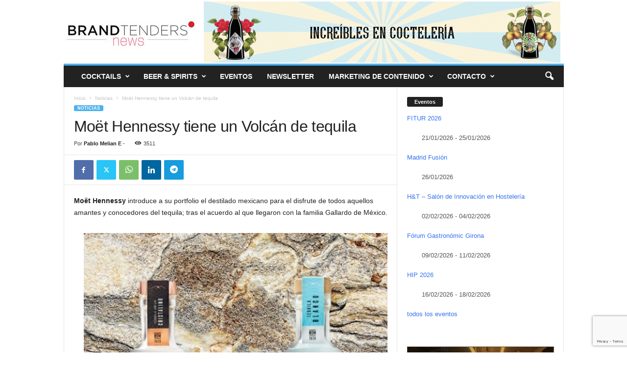

--- FILE ---
content_type: text/html; charset=utf-8
request_url: https://www.google.com/recaptcha/api2/anchor?ar=1&k=6LfonBUaAAAAAKB1CYo7Pvdj8G-CP_L44XBBVvMu&co=aHR0cHM6Ly9icmFuZHRlbmRlcnMubmV3czo0NDM.&hl=en&v=PoyoqOPhxBO7pBk68S4YbpHZ&size=invisible&anchor-ms=20000&execute-ms=30000&cb=4j5zvnbtzg3w
body_size: 48498
content:
<!DOCTYPE HTML><html dir="ltr" lang="en"><head><meta http-equiv="Content-Type" content="text/html; charset=UTF-8">
<meta http-equiv="X-UA-Compatible" content="IE=edge">
<title>reCAPTCHA</title>
<style type="text/css">
/* cyrillic-ext */
@font-face {
  font-family: 'Roboto';
  font-style: normal;
  font-weight: 400;
  font-stretch: 100%;
  src: url(//fonts.gstatic.com/s/roboto/v48/KFO7CnqEu92Fr1ME7kSn66aGLdTylUAMa3GUBHMdazTgWw.woff2) format('woff2');
  unicode-range: U+0460-052F, U+1C80-1C8A, U+20B4, U+2DE0-2DFF, U+A640-A69F, U+FE2E-FE2F;
}
/* cyrillic */
@font-face {
  font-family: 'Roboto';
  font-style: normal;
  font-weight: 400;
  font-stretch: 100%;
  src: url(//fonts.gstatic.com/s/roboto/v48/KFO7CnqEu92Fr1ME7kSn66aGLdTylUAMa3iUBHMdazTgWw.woff2) format('woff2');
  unicode-range: U+0301, U+0400-045F, U+0490-0491, U+04B0-04B1, U+2116;
}
/* greek-ext */
@font-face {
  font-family: 'Roboto';
  font-style: normal;
  font-weight: 400;
  font-stretch: 100%;
  src: url(//fonts.gstatic.com/s/roboto/v48/KFO7CnqEu92Fr1ME7kSn66aGLdTylUAMa3CUBHMdazTgWw.woff2) format('woff2');
  unicode-range: U+1F00-1FFF;
}
/* greek */
@font-face {
  font-family: 'Roboto';
  font-style: normal;
  font-weight: 400;
  font-stretch: 100%;
  src: url(//fonts.gstatic.com/s/roboto/v48/KFO7CnqEu92Fr1ME7kSn66aGLdTylUAMa3-UBHMdazTgWw.woff2) format('woff2');
  unicode-range: U+0370-0377, U+037A-037F, U+0384-038A, U+038C, U+038E-03A1, U+03A3-03FF;
}
/* math */
@font-face {
  font-family: 'Roboto';
  font-style: normal;
  font-weight: 400;
  font-stretch: 100%;
  src: url(//fonts.gstatic.com/s/roboto/v48/KFO7CnqEu92Fr1ME7kSn66aGLdTylUAMawCUBHMdazTgWw.woff2) format('woff2');
  unicode-range: U+0302-0303, U+0305, U+0307-0308, U+0310, U+0312, U+0315, U+031A, U+0326-0327, U+032C, U+032F-0330, U+0332-0333, U+0338, U+033A, U+0346, U+034D, U+0391-03A1, U+03A3-03A9, U+03B1-03C9, U+03D1, U+03D5-03D6, U+03F0-03F1, U+03F4-03F5, U+2016-2017, U+2034-2038, U+203C, U+2040, U+2043, U+2047, U+2050, U+2057, U+205F, U+2070-2071, U+2074-208E, U+2090-209C, U+20D0-20DC, U+20E1, U+20E5-20EF, U+2100-2112, U+2114-2115, U+2117-2121, U+2123-214F, U+2190, U+2192, U+2194-21AE, U+21B0-21E5, U+21F1-21F2, U+21F4-2211, U+2213-2214, U+2216-22FF, U+2308-230B, U+2310, U+2319, U+231C-2321, U+2336-237A, U+237C, U+2395, U+239B-23B7, U+23D0, U+23DC-23E1, U+2474-2475, U+25AF, U+25B3, U+25B7, U+25BD, U+25C1, U+25CA, U+25CC, U+25FB, U+266D-266F, U+27C0-27FF, U+2900-2AFF, U+2B0E-2B11, U+2B30-2B4C, U+2BFE, U+3030, U+FF5B, U+FF5D, U+1D400-1D7FF, U+1EE00-1EEFF;
}
/* symbols */
@font-face {
  font-family: 'Roboto';
  font-style: normal;
  font-weight: 400;
  font-stretch: 100%;
  src: url(//fonts.gstatic.com/s/roboto/v48/KFO7CnqEu92Fr1ME7kSn66aGLdTylUAMaxKUBHMdazTgWw.woff2) format('woff2');
  unicode-range: U+0001-000C, U+000E-001F, U+007F-009F, U+20DD-20E0, U+20E2-20E4, U+2150-218F, U+2190, U+2192, U+2194-2199, U+21AF, U+21E6-21F0, U+21F3, U+2218-2219, U+2299, U+22C4-22C6, U+2300-243F, U+2440-244A, U+2460-24FF, U+25A0-27BF, U+2800-28FF, U+2921-2922, U+2981, U+29BF, U+29EB, U+2B00-2BFF, U+4DC0-4DFF, U+FFF9-FFFB, U+10140-1018E, U+10190-1019C, U+101A0, U+101D0-101FD, U+102E0-102FB, U+10E60-10E7E, U+1D2C0-1D2D3, U+1D2E0-1D37F, U+1F000-1F0FF, U+1F100-1F1AD, U+1F1E6-1F1FF, U+1F30D-1F30F, U+1F315, U+1F31C, U+1F31E, U+1F320-1F32C, U+1F336, U+1F378, U+1F37D, U+1F382, U+1F393-1F39F, U+1F3A7-1F3A8, U+1F3AC-1F3AF, U+1F3C2, U+1F3C4-1F3C6, U+1F3CA-1F3CE, U+1F3D4-1F3E0, U+1F3ED, U+1F3F1-1F3F3, U+1F3F5-1F3F7, U+1F408, U+1F415, U+1F41F, U+1F426, U+1F43F, U+1F441-1F442, U+1F444, U+1F446-1F449, U+1F44C-1F44E, U+1F453, U+1F46A, U+1F47D, U+1F4A3, U+1F4B0, U+1F4B3, U+1F4B9, U+1F4BB, U+1F4BF, U+1F4C8-1F4CB, U+1F4D6, U+1F4DA, U+1F4DF, U+1F4E3-1F4E6, U+1F4EA-1F4ED, U+1F4F7, U+1F4F9-1F4FB, U+1F4FD-1F4FE, U+1F503, U+1F507-1F50B, U+1F50D, U+1F512-1F513, U+1F53E-1F54A, U+1F54F-1F5FA, U+1F610, U+1F650-1F67F, U+1F687, U+1F68D, U+1F691, U+1F694, U+1F698, U+1F6AD, U+1F6B2, U+1F6B9-1F6BA, U+1F6BC, U+1F6C6-1F6CF, U+1F6D3-1F6D7, U+1F6E0-1F6EA, U+1F6F0-1F6F3, U+1F6F7-1F6FC, U+1F700-1F7FF, U+1F800-1F80B, U+1F810-1F847, U+1F850-1F859, U+1F860-1F887, U+1F890-1F8AD, U+1F8B0-1F8BB, U+1F8C0-1F8C1, U+1F900-1F90B, U+1F93B, U+1F946, U+1F984, U+1F996, U+1F9E9, U+1FA00-1FA6F, U+1FA70-1FA7C, U+1FA80-1FA89, U+1FA8F-1FAC6, U+1FACE-1FADC, U+1FADF-1FAE9, U+1FAF0-1FAF8, U+1FB00-1FBFF;
}
/* vietnamese */
@font-face {
  font-family: 'Roboto';
  font-style: normal;
  font-weight: 400;
  font-stretch: 100%;
  src: url(//fonts.gstatic.com/s/roboto/v48/KFO7CnqEu92Fr1ME7kSn66aGLdTylUAMa3OUBHMdazTgWw.woff2) format('woff2');
  unicode-range: U+0102-0103, U+0110-0111, U+0128-0129, U+0168-0169, U+01A0-01A1, U+01AF-01B0, U+0300-0301, U+0303-0304, U+0308-0309, U+0323, U+0329, U+1EA0-1EF9, U+20AB;
}
/* latin-ext */
@font-face {
  font-family: 'Roboto';
  font-style: normal;
  font-weight: 400;
  font-stretch: 100%;
  src: url(//fonts.gstatic.com/s/roboto/v48/KFO7CnqEu92Fr1ME7kSn66aGLdTylUAMa3KUBHMdazTgWw.woff2) format('woff2');
  unicode-range: U+0100-02BA, U+02BD-02C5, U+02C7-02CC, U+02CE-02D7, U+02DD-02FF, U+0304, U+0308, U+0329, U+1D00-1DBF, U+1E00-1E9F, U+1EF2-1EFF, U+2020, U+20A0-20AB, U+20AD-20C0, U+2113, U+2C60-2C7F, U+A720-A7FF;
}
/* latin */
@font-face {
  font-family: 'Roboto';
  font-style: normal;
  font-weight: 400;
  font-stretch: 100%;
  src: url(//fonts.gstatic.com/s/roboto/v48/KFO7CnqEu92Fr1ME7kSn66aGLdTylUAMa3yUBHMdazQ.woff2) format('woff2');
  unicode-range: U+0000-00FF, U+0131, U+0152-0153, U+02BB-02BC, U+02C6, U+02DA, U+02DC, U+0304, U+0308, U+0329, U+2000-206F, U+20AC, U+2122, U+2191, U+2193, U+2212, U+2215, U+FEFF, U+FFFD;
}
/* cyrillic-ext */
@font-face {
  font-family: 'Roboto';
  font-style: normal;
  font-weight: 500;
  font-stretch: 100%;
  src: url(//fonts.gstatic.com/s/roboto/v48/KFO7CnqEu92Fr1ME7kSn66aGLdTylUAMa3GUBHMdazTgWw.woff2) format('woff2');
  unicode-range: U+0460-052F, U+1C80-1C8A, U+20B4, U+2DE0-2DFF, U+A640-A69F, U+FE2E-FE2F;
}
/* cyrillic */
@font-face {
  font-family: 'Roboto';
  font-style: normal;
  font-weight: 500;
  font-stretch: 100%;
  src: url(//fonts.gstatic.com/s/roboto/v48/KFO7CnqEu92Fr1ME7kSn66aGLdTylUAMa3iUBHMdazTgWw.woff2) format('woff2');
  unicode-range: U+0301, U+0400-045F, U+0490-0491, U+04B0-04B1, U+2116;
}
/* greek-ext */
@font-face {
  font-family: 'Roboto';
  font-style: normal;
  font-weight: 500;
  font-stretch: 100%;
  src: url(//fonts.gstatic.com/s/roboto/v48/KFO7CnqEu92Fr1ME7kSn66aGLdTylUAMa3CUBHMdazTgWw.woff2) format('woff2');
  unicode-range: U+1F00-1FFF;
}
/* greek */
@font-face {
  font-family: 'Roboto';
  font-style: normal;
  font-weight: 500;
  font-stretch: 100%;
  src: url(//fonts.gstatic.com/s/roboto/v48/KFO7CnqEu92Fr1ME7kSn66aGLdTylUAMa3-UBHMdazTgWw.woff2) format('woff2');
  unicode-range: U+0370-0377, U+037A-037F, U+0384-038A, U+038C, U+038E-03A1, U+03A3-03FF;
}
/* math */
@font-face {
  font-family: 'Roboto';
  font-style: normal;
  font-weight: 500;
  font-stretch: 100%;
  src: url(//fonts.gstatic.com/s/roboto/v48/KFO7CnqEu92Fr1ME7kSn66aGLdTylUAMawCUBHMdazTgWw.woff2) format('woff2');
  unicode-range: U+0302-0303, U+0305, U+0307-0308, U+0310, U+0312, U+0315, U+031A, U+0326-0327, U+032C, U+032F-0330, U+0332-0333, U+0338, U+033A, U+0346, U+034D, U+0391-03A1, U+03A3-03A9, U+03B1-03C9, U+03D1, U+03D5-03D6, U+03F0-03F1, U+03F4-03F5, U+2016-2017, U+2034-2038, U+203C, U+2040, U+2043, U+2047, U+2050, U+2057, U+205F, U+2070-2071, U+2074-208E, U+2090-209C, U+20D0-20DC, U+20E1, U+20E5-20EF, U+2100-2112, U+2114-2115, U+2117-2121, U+2123-214F, U+2190, U+2192, U+2194-21AE, U+21B0-21E5, U+21F1-21F2, U+21F4-2211, U+2213-2214, U+2216-22FF, U+2308-230B, U+2310, U+2319, U+231C-2321, U+2336-237A, U+237C, U+2395, U+239B-23B7, U+23D0, U+23DC-23E1, U+2474-2475, U+25AF, U+25B3, U+25B7, U+25BD, U+25C1, U+25CA, U+25CC, U+25FB, U+266D-266F, U+27C0-27FF, U+2900-2AFF, U+2B0E-2B11, U+2B30-2B4C, U+2BFE, U+3030, U+FF5B, U+FF5D, U+1D400-1D7FF, U+1EE00-1EEFF;
}
/* symbols */
@font-face {
  font-family: 'Roboto';
  font-style: normal;
  font-weight: 500;
  font-stretch: 100%;
  src: url(//fonts.gstatic.com/s/roboto/v48/KFO7CnqEu92Fr1ME7kSn66aGLdTylUAMaxKUBHMdazTgWw.woff2) format('woff2');
  unicode-range: U+0001-000C, U+000E-001F, U+007F-009F, U+20DD-20E0, U+20E2-20E4, U+2150-218F, U+2190, U+2192, U+2194-2199, U+21AF, U+21E6-21F0, U+21F3, U+2218-2219, U+2299, U+22C4-22C6, U+2300-243F, U+2440-244A, U+2460-24FF, U+25A0-27BF, U+2800-28FF, U+2921-2922, U+2981, U+29BF, U+29EB, U+2B00-2BFF, U+4DC0-4DFF, U+FFF9-FFFB, U+10140-1018E, U+10190-1019C, U+101A0, U+101D0-101FD, U+102E0-102FB, U+10E60-10E7E, U+1D2C0-1D2D3, U+1D2E0-1D37F, U+1F000-1F0FF, U+1F100-1F1AD, U+1F1E6-1F1FF, U+1F30D-1F30F, U+1F315, U+1F31C, U+1F31E, U+1F320-1F32C, U+1F336, U+1F378, U+1F37D, U+1F382, U+1F393-1F39F, U+1F3A7-1F3A8, U+1F3AC-1F3AF, U+1F3C2, U+1F3C4-1F3C6, U+1F3CA-1F3CE, U+1F3D4-1F3E0, U+1F3ED, U+1F3F1-1F3F3, U+1F3F5-1F3F7, U+1F408, U+1F415, U+1F41F, U+1F426, U+1F43F, U+1F441-1F442, U+1F444, U+1F446-1F449, U+1F44C-1F44E, U+1F453, U+1F46A, U+1F47D, U+1F4A3, U+1F4B0, U+1F4B3, U+1F4B9, U+1F4BB, U+1F4BF, U+1F4C8-1F4CB, U+1F4D6, U+1F4DA, U+1F4DF, U+1F4E3-1F4E6, U+1F4EA-1F4ED, U+1F4F7, U+1F4F9-1F4FB, U+1F4FD-1F4FE, U+1F503, U+1F507-1F50B, U+1F50D, U+1F512-1F513, U+1F53E-1F54A, U+1F54F-1F5FA, U+1F610, U+1F650-1F67F, U+1F687, U+1F68D, U+1F691, U+1F694, U+1F698, U+1F6AD, U+1F6B2, U+1F6B9-1F6BA, U+1F6BC, U+1F6C6-1F6CF, U+1F6D3-1F6D7, U+1F6E0-1F6EA, U+1F6F0-1F6F3, U+1F6F7-1F6FC, U+1F700-1F7FF, U+1F800-1F80B, U+1F810-1F847, U+1F850-1F859, U+1F860-1F887, U+1F890-1F8AD, U+1F8B0-1F8BB, U+1F8C0-1F8C1, U+1F900-1F90B, U+1F93B, U+1F946, U+1F984, U+1F996, U+1F9E9, U+1FA00-1FA6F, U+1FA70-1FA7C, U+1FA80-1FA89, U+1FA8F-1FAC6, U+1FACE-1FADC, U+1FADF-1FAE9, U+1FAF0-1FAF8, U+1FB00-1FBFF;
}
/* vietnamese */
@font-face {
  font-family: 'Roboto';
  font-style: normal;
  font-weight: 500;
  font-stretch: 100%;
  src: url(//fonts.gstatic.com/s/roboto/v48/KFO7CnqEu92Fr1ME7kSn66aGLdTylUAMa3OUBHMdazTgWw.woff2) format('woff2');
  unicode-range: U+0102-0103, U+0110-0111, U+0128-0129, U+0168-0169, U+01A0-01A1, U+01AF-01B0, U+0300-0301, U+0303-0304, U+0308-0309, U+0323, U+0329, U+1EA0-1EF9, U+20AB;
}
/* latin-ext */
@font-face {
  font-family: 'Roboto';
  font-style: normal;
  font-weight: 500;
  font-stretch: 100%;
  src: url(//fonts.gstatic.com/s/roboto/v48/KFO7CnqEu92Fr1ME7kSn66aGLdTylUAMa3KUBHMdazTgWw.woff2) format('woff2');
  unicode-range: U+0100-02BA, U+02BD-02C5, U+02C7-02CC, U+02CE-02D7, U+02DD-02FF, U+0304, U+0308, U+0329, U+1D00-1DBF, U+1E00-1E9F, U+1EF2-1EFF, U+2020, U+20A0-20AB, U+20AD-20C0, U+2113, U+2C60-2C7F, U+A720-A7FF;
}
/* latin */
@font-face {
  font-family: 'Roboto';
  font-style: normal;
  font-weight: 500;
  font-stretch: 100%;
  src: url(//fonts.gstatic.com/s/roboto/v48/KFO7CnqEu92Fr1ME7kSn66aGLdTylUAMa3yUBHMdazQ.woff2) format('woff2');
  unicode-range: U+0000-00FF, U+0131, U+0152-0153, U+02BB-02BC, U+02C6, U+02DA, U+02DC, U+0304, U+0308, U+0329, U+2000-206F, U+20AC, U+2122, U+2191, U+2193, U+2212, U+2215, U+FEFF, U+FFFD;
}
/* cyrillic-ext */
@font-face {
  font-family: 'Roboto';
  font-style: normal;
  font-weight: 900;
  font-stretch: 100%;
  src: url(//fonts.gstatic.com/s/roboto/v48/KFO7CnqEu92Fr1ME7kSn66aGLdTylUAMa3GUBHMdazTgWw.woff2) format('woff2');
  unicode-range: U+0460-052F, U+1C80-1C8A, U+20B4, U+2DE0-2DFF, U+A640-A69F, U+FE2E-FE2F;
}
/* cyrillic */
@font-face {
  font-family: 'Roboto';
  font-style: normal;
  font-weight: 900;
  font-stretch: 100%;
  src: url(//fonts.gstatic.com/s/roboto/v48/KFO7CnqEu92Fr1ME7kSn66aGLdTylUAMa3iUBHMdazTgWw.woff2) format('woff2');
  unicode-range: U+0301, U+0400-045F, U+0490-0491, U+04B0-04B1, U+2116;
}
/* greek-ext */
@font-face {
  font-family: 'Roboto';
  font-style: normal;
  font-weight: 900;
  font-stretch: 100%;
  src: url(//fonts.gstatic.com/s/roboto/v48/KFO7CnqEu92Fr1ME7kSn66aGLdTylUAMa3CUBHMdazTgWw.woff2) format('woff2');
  unicode-range: U+1F00-1FFF;
}
/* greek */
@font-face {
  font-family: 'Roboto';
  font-style: normal;
  font-weight: 900;
  font-stretch: 100%;
  src: url(//fonts.gstatic.com/s/roboto/v48/KFO7CnqEu92Fr1ME7kSn66aGLdTylUAMa3-UBHMdazTgWw.woff2) format('woff2');
  unicode-range: U+0370-0377, U+037A-037F, U+0384-038A, U+038C, U+038E-03A1, U+03A3-03FF;
}
/* math */
@font-face {
  font-family: 'Roboto';
  font-style: normal;
  font-weight: 900;
  font-stretch: 100%;
  src: url(//fonts.gstatic.com/s/roboto/v48/KFO7CnqEu92Fr1ME7kSn66aGLdTylUAMawCUBHMdazTgWw.woff2) format('woff2');
  unicode-range: U+0302-0303, U+0305, U+0307-0308, U+0310, U+0312, U+0315, U+031A, U+0326-0327, U+032C, U+032F-0330, U+0332-0333, U+0338, U+033A, U+0346, U+034D, U+0391-03A1, U+03A3-03A9, U+03B1-03C9, U+03D1, U+03D5-03D6, U+03F0-03F1, U+03F4-03F5, U+2016-2017, U+2034-2038, U+203C, U+2040, U+2043, U+2047, U+2050, U+2057, U+205F, U+2070-2071, U+2074-208E, U+2090-209C, U+20D0-20DC, U+20E1, U+20E5-20EF, U+2100-2112, U+2114-2115, U+2117-2121, U+2123-214F, U+2190, U+2192, U+2194-21AE, U+21B0-21E5, U+21F1-21F2, U+21F4-2211, U+2213-2214, U+2216-22FF, U+2308-230B, U+2310, U+2319, U+231C-2321, U+2336-237A, U+237C, U+2395, U+239B-23B7, U+23D0, U+23DC-23E1, U+2474-2475, U+25AF, U+25B3, U+25B7, U+25BD, U+25C1, U+25CA, U+25CC, U+25FB, U+266D-266F, U+27C0-27FF, U+2900-2AFF, U+2B0E-2B11, U+2B30-2B4C, U+2BFE, U+3030, U+FF5B, U+FF5D, U+1D400-1D7FF, U+1EE00-1EEFF;
}
/* symbols */
@font-face {
  font-family: 'Roboto';
  font-style: normal;
  font-weight: 900;
  font-stretch: 100%;
  src: url(//fonts.gstatic.com/s/roboto/v48/KFO7CnqEu92Fr1ME7kSn66aGLdTylUAMaxKUBHMdazTgWw.woff2) format('woff2');
  unicode-range: U+0001-000C, U+000E-001F, U+007F-009F, U+20DD-20E0, U+20E2-20E4, U+2150-218F, U+2190, U+2192, U+2194-2199, U+21AF, U+21E6-21F0, U+21F3, U+2218-2219, U+2299, U+22C4-22C6, U+2300-243F, U+2440-244A, U+2460-24FF, U+25A0-27BF, U+2800-28FF, U+2921-2922, U+2981, U+29BF, U+29EB, U+2B00-2BFF, U+4DC0-4DFF, U+FFF9-FFFB, U+10140-1018E, U+10190-1019C, U+101A0, U+101D0-101FD, U+102E0-102FB, U+10E60-10E7E, U+1D2C0-1D2D3, U+1D2E0-1D37F, U+1F000-1F0FF, U+1F100-1F1AD, U+1F1E6-1F1FF, U+1F30D-1F30F, U+1F315, U+1F31C, U+1F31E, U+1F320-1F32C, U+1F336, U+1F378, U+1F37D, U+1F382, U+1F393-1F39F, U+1F3A7-1F3A8, U+1F3AC-1F3AF, U+1F3C2, U+1F3C4-1F3C6, U+1F3CA-1F3CE, U+1F3D4-1F3E0, U+1F3ED, U+1F3F1-1F3F3, U+1F3F5-1F3F7, U+1F408, U+1F415, U+1F41F, U+1F426, U+1F43F, U+1F441-1F442, U+1F444, U+1F446-1F449, U+1F44C-1F44E, U+1F453, U+1F46A, U+1F47D, U+1F4A3, U+1F4B0, U+1F4B3, U+1F4B9, U+1F4BB, U+1F4BF, U+1F4C8-1F4CB, U+1F4D6, U+1F4DA, U+1F4DF, U+1F4E3-1F4E6, U+1F4EA-1F4ED, U+1F4F7, U+1F4F9-1F4FB, U+1F4FD-1F4FE, U+1F503, U+1F507-1F50B, U+1F50D, U+1F512-1F513, U+1F53E-1F54A, U+1F54F-1F5FA, U+1F610, U+1F650-1F67F, U+1F687, U+1F68D, U+1F691, U+1F694, U+1F698, U+1F6AD, U+1F6B2, U+1F6B9-1F6BA, U+1F6BC, U+1F6C6-1F6CF, U+1F6D3-1F6D7, U+1F6E0-1F6EA, U+1F6F0-1F6F3, U+1F6F7-1F6FC, U+1F700-1F7FF, U+1F800-1F80B, U+1F810-1F847, U+1F850-1F859, U+1F860-1F887, U+1F890-1F8AD, U+1F8B0-1F8BB, U+1F8C0-1F8C1, U+1F900-1F90B, U+1F93B, U+1F946, U+1F984, U+1F996, U+1F9E9, U+1FA00-1FA6F, U+1FA70-1FA7C, U+1FA80-1FA89, U+1FA8F-1FAC6, U+1FACE-1FADC, U+1FADF-1FAE9, U+1FAF0-1FAF8, U+1FB00-1FBFF;
}
/* vietnamese */
@font-face {
  font-family: 'Roboto';
  font-style: normal;
  font-weight: 900;
  font-stretch: 100%;
  src: url(//fonts.gstatic.com/s/roboto/v48/KFO7CnqEu92Fr1ME7kSn66aGLdTylUAMa3OUBHMdazTgWw.woff2) format('woff2');
  unicode-range: U+0102-0103, U+0110-0111, U+0128-0129, U+0168-0169, U+01A0-01A1, U+01AF-01B0, U+0300-0301, U+0303-0304, U+0308-0309, U+0323, U+0329, U+1EA0-1EF9, U+20AB;
}
/* latin-ext */
@font-face {
  font-family: 'Roboto';
  font-style: normal;
  font-weight: 900;
  font-stretch: 100%;
  src: url(//fonts.gstatic.com/s/roboto/v48/KFO7CnqEu92Fr1ME7kSn66aGLdTylUAMa3KUBHMdazTgWw.woff2) format('woff2');
  unicode-range: U+0100-02BA, U+02BD-02C5, U+02C7-02CC, U+02CE-02D7, U+02DD-02FF, U+0304, U+0308, U+0329, U+1D00-1DBF, U+1E00-1E9F, U+1EF2-1EFF, U+2020, U+20A0-20AB, U+20AD-20C0, U+2113, U+2C60-2C7F, U+A720-A7FF;
}
/* latin */
@font-face {
  font-family: 'Roboto';
  font-style: normal;
  font-weight: 900;
  font-stretch: 100%;
  src: url(//fonts.gstatic.com/s/roboto/v48/KFO7CnqEu92Fr1ME7kSn66aGLdTylUAMa3yUBHMdazQ.woff2) format('woff2');
  unicode-range: U+0000-00FF, U+0131, U+0152-0153, U+02BB-02BC, U+02C6, U+02DA, U+02DC, U+0304, U+0308, U+0329, U+2000-206F, U+20AC, U+2122, U+2191, U+2193, U+2212, U+2215, U+FEFF, U+FFFD;
}

</style>
<link rel="stylesheet" type="text/css" href="https://www.gstatic.com/recaptcha/releases/PoyoqOPhxBO7pBk68S4YbpHZ/styles__ltr.css">
<script nonce="-tUdT1YQFqg9kpAX2UJ0iw" type="text/javascript">window['__recaptcha_api'] = 'https://www.google.com/recaptcha/api2/';</script>
<script type="text/javascript" src="https://www.gstatic.com/recaptcha/releases/PoyoqOPhxBO7pBk68S4YbpHZ/recaptcha__en.js" nonce="-tUdT1YQFqg9kpAX2UJ0iw">
      
    </script></head>
<body><div id="rc-anchor-alert" class="rc-anchor-alert"></div>
<input type="hidden" id="recaptcha-token" value="[base64]">
<script type="text/javascript" nonce="-tUdT1YQFqg9kpAX2UJ0iw">
      recaptcha.anchor.Main.init("[\x22ainput\x22,[\x22bgdata\x22,\x22\x22,\[base64]/[base64]/[base64]/[base64]/[base64]/UltsKytdPUU6KEU8MjA0OD9SW2wrK109RT4+NnwxOTI6KChFJjY0NTEyKT09NTUyOTYmJk0rMTxjLmxlbmd0aCYmKGMuY2hhckNvZGVBdChNKzEpJjY0NTEyKT09NTYzMjA/[base64]/[base64]/[base64]/[base64]/[base64]/[base64]/[base64]\x22,\[base64]\x22,\[base64]/E8Oywoscw7Uww5bDosOWwpcLwprDrMKNw71hw6/DncKvwp7CgcKtw6tTEHTDisOKP8O7wqTDjFBBwrLDg3R+w64Pw6M0MsK6w58kw6x+w7nCqg5NwrHCicOBZEPCuAkCDz8Uw75hJsK8Uy0Jw51Mw6zDuMO9J8KmesOhaSPDt8KqaQ/Ct8KuLngCB8O0w7XDpzrDg1g5J8KBS33Ci8K+SwUIbMO8w7zDosOWAGV5worDkBnDgcKVwqbCpcOkw5wBwqjCphYcw55Nwohfw4MjehbClcKFwqk6wq9nF2Icw64UOsOZw7/[base64]/[base64]/[base64]/[base64]/ClmFmOQLDocOxwpnDtHDCrcKMwpdSw4TCv3Qsw6LCqyEPdsKmY1DDt1nDuQ/DrGXCjcO7w7l9cMKVQcO1TcOxM8ODwqfCocKbw4hCw414w4J/cWPDgU/DocKJY8OUw7orw7vDq3rDisODDkE/JcOWF8KYIj3CpsO/aCIBPsKiwpVbOFPChnlMwps8W8K9PyQ1wp/CjErDkMO1w4BNSsOsw7bCiWsAwp5ibsOhQUHCtGTCh30bN1vCv8Oww6zCjzhZVjwLe8KZw6cywqlYwqDDsy8TelzCriPCq8KyGivCt8O0wrwQwotSw5ctw5pZGsKrN2ddesK/[base64]/wrJMwpMwdsKoE8KhBDAEwrXDl8Ozw5rDhnTDpDIEwr7Dtn0UGsOUJEAdw6wtwrR/KDrDv0dUw4hcwpXCt8K/wrPCsUxCAMKZw4rCpMKvN8OuH8Omw4IuwpTCmsKSecO3a8OHesK4WxrCjTthw5TDhcK2w5nDqDTCp8O+w4lSIFnDjkhbw61VZ1/[base64]/Dpzxfw5sbSMKiwq7Dv8OEDcOCw7/[base64]/[base64]/DjMOzwpVbdmRzYMKYw5fDpsKRwqIIwqdPw6Ebw6tIwoE9wpxOCsKVUFMjwqTDm8ObwrTDvcKLeRwzwo7CksOCw5tDFQrCncOfwpcSdcKRVVZ+AsKDdSZRw4hTKsOtEApyZsKlwrVkN8K6bwDCs1M8w4hhwpPDucKiw5LDhV/DrsKOGMKZwpnClcOmaCHCr8KNworCkEbCqXcGwo3Duw0LwoROTyLDkMKSw4TChhTCqi/DgsONwoVRw58Kw64Jwqkcw4LDijwvU8OMbMO3w5LCsyRuw4ciwrgNFcONwrTCuxnCn8KQOsO8YsKMwpXCjlTDrxBnwrfCm8OSw4AawqRiw7/ClcOTd1/[base64]/CgC5eIcKSbDjDs8Okwol6wpxbwogyw5DCmcKbwqXDlE/Cg0Y5w7B1VMOWQ3fCocODGsOENiDDhCkdw5vCkU/[base64]/Dr3LCt2BvMQzClh0mwrpCwqpEw4bCozPDkcOpGWPDpsO7wp4cO8KEwpPDp3TCjsKKwrktw6RWWsK8CcORPcKhS8OsGcOZWk/CsUTCocOrw73DjwzCgBUdwp8lG1LCtMKvw5rCu8OUMkvDihvDrcO1w77Dk2I0U8KMw45/w6bDsxrDssKzwrkcwpwxVUPCviAiYGDDncOZQcKnOMKAwp3CtTYkZcOAwr4Fw57CmWE/[base64]/w5NCc8K+wrbDukIkBH8uw5fCm1ktWDHChQIQwoXCrhsMIsKoScKMw4LDnW5xw5gBw4PCm8O3w5/Cpw9Kwop7wrQ8wpDDuQUBw7FEAX0ewowsOsOxw4rDk2QCw6M/BsOdwq7ChcOtw5HDoWhlfSIJFx/CnsKCZX3DmgJgWMOaJMKZwqkqw53CicOVKnM7XsKhfcOVZsOOw4kWwrrDscOmOMKEMcOVw79XcxBBw7Agwp5KdSYFGErCicKQbVLDusKrwpDDtzjDncK5wpXDmDw7cRYFw6XDvcO1E00Uw5FUPC4MAh/[base64]/CijcJKG7CkMKrwpLCl8KPw65YZsKwRlvCj0bCn30Mwox+Z8OeaD5iw44Ow4DDqsOQwoYJX242w4QyWH/[base64]/Dn8ONw4bClDHCpMK/HcOmwqjDi8Oaw5DCh8KiwrTDuWkdB1ZhXMOxNnXDlCbCkAZXWA5nVMO9w5rDl8KyS8Kxw7YpV8KaFsKlw6AtwoZTQ8KOw4AFwp/CoVkkRHwfwqTCqHHDusKIZXfCpMOww6U3wpPCoVvDgwM3w58JHsKdwr0dwpJpPlfDjcK3w5l2w6XDqj/CjCl0InHCtcO/DxhxwrQewpIpdmXDgU7DlMKbw5kpwrPDo2Igw6cGwqBbfFfCu8KYwrgowqkPwpR4w7pjw71Iwr04bCE9w5zCvwvDiMOewoHDuBd9BcKww7nCmMKsNVNLGBjClsKMfBDDv8O3MsKqwpfCvjlWBcK5wqQJGcO9w5V9fMKRFcKxAnRVwo3DqMO/wqfCpX03wpx3wpTCvxzDgsKgS1V1w497w69qBjHDt8OHT0/[base64]/[base64]/DkUnCgU3DliZMZC3Ch8OiwpfCucK2a0XCn8O/cycfJlEtw7jCoMKuWcKPNBfCsMOxEBZEWQQEw6cQd8Kjwp/ChcOVwqBmRcKhPW8SwqfCrQ5xT8KewqHCrlYCTxxdw5TDh8OGDcOOw7XCvzpGGsKfZG/Do1DCmG0Fw7V2OcOddMOOw4vChgnDgVFEMsO0wqVmd8O5w6HDu8KLwqt4K20GwrfCrcOLaB12RmLDkRocdMOFf8KeAnhSw7nDtRzDuMK/e8OkWsKmZ8OcS8KVMMOywrxIwqJuIBnDvQYZNTrDiyvDrlAiwoEsUilsQmQbNgfCq8K3QcO5P8Kyw57DlQrCoyzDksOFwpzDiXRow7jCgMO/[base64]/CjMOwwplKw43CtsOYB23DmR/[base64]/worDrhHDrsKGwqMPw4kYwoAZw6HCsQU/[base64]/Ch8KMdnTDqMOmUHI8wrF2w7Vew6JdVcKZbsOiDXPChMOLKMKScwIYWsOrwo9zw6xXKsO+RXI2wofCvzQuG8KdKkrDiGbDpMKcw5HCsSZHMsK1GMO+ICPDicKRKjrDu8KYYjHCg8OOXn/DpsOfPEHDslTDuyrCtAbDinjDrSUPwovCs8O7FcKOw7s5w5VgwpjCusKUOntLD3xywrXDscKrwokswonDoGLCsFsBBV/CmMKzGhDDpcK5X1jDk8K5XEzCmx7DssOGLQHCpgTCrsKXwoF1VMO0I1JBw5tlwpPCq8Kdw6dEPFMaw5HDpcK8I8O3w5DDvcOww7xlwpwJMwZlfh7DisOgUDvDmsOZwq/Dm3zCvTbDu8K1Z8KGwpVrwp3CqXQoPAYJw5HCnDPDh8KMw5PCvWhIwpUkw6NiRsOtwpDDlsOUVcOmwrMkw7R6w4cASVFaJTzCl1zDtVfDtsOnPMKSBw4kwq50EcOPK1QGw7jDiMOAGFXCksKWFG9aFcK+EcOIaVfDsFxLw55Ndi/DkARUP1LCjMKOHMOjw67DlHgUw7snwoUiwrzDpyEmwovDscOkw6UlwoHDqMKtw6s+fsO5wqzDkhciZMK4EsOlPAIIwqACVDrDq8OmUcKfw6E3NcKUR1vDj0/Dr8KawonChsKYwptdJMKKc8KJwpLCsMK+w4p7wozDnE7DtsKHwqkNERUWAQ4QwoPCgMKvUMOqdMKHADTCiQLCqcKTw6cTw4knD8OoZhJSw6bDjsKBQ3gAXX/CksKJOCXDmGpLfsKlPMOZfgJ9wovDtcOewrnDiBwuesKnw6TCrsKSw68Mw7F2w4t/wqTCicOsVcOgHMOBw7cQw4QcXcK2bUYpw5TCqRcAw7rCtxBNwqzDhnrChFcew5rCoMO5wqV5FTLDpsOqwpwePcOBdcO7w6whPcOsCmQbc1vDm8KbccOOGsOMaAZzfsK8O8KkYBd+Pg7Cs8Osw5VhQ8O0W1cYMERew4rClsOHa03DpjDDgw/DmH/CvcKqwpAzLsOZwofCljTChcOpdArDu3EjUQ99V8Kla8OgUTTDunRowqhfDSrDuMOsw4/Cq8OjfFwuwoLCrH4IQ3TCrcKcwobDtMOdw6LDvMOWw4zDocO4w4ZYdWDDrsOJLnojV8K4w48Fw6jDnsOZw6DDrn7Di8K7wpfCkMKJwp0mTsOZMn3Du8KnY8OoYcOQw7HDszJpwogQwrMSUMK8KzbDksKZw4jDumTDucOxw47ChMK0bTwww5LCnsKlwq/[base64]/CjMKJHAzDk8Ktw4rDs8K8w4fCj8OUScOow5rDg8Okc8KFBMKOwpEtBnzCiVhlYsKOw5vDjsKWecOKSMO5w6NiL03CpTXDnzNHOB5ydCJDFHUwwoUSw5UxwqfCusKZLsKUw5jDpAAyHHYHUsKXcX/DoMKuw6rDo8KOd2DDlMOpLnvDusKVDmjDnxtGwqzCk18GwrPDjRhJDj3DpcOUN0QbVHJZwo3DgGh2JhQ6wqdjPsOzwpErZMOwwrUAwp97fMOvwoLCpmMHwrvCsUvCn8Oua2/DgcK4Y8OtSsKdwoLDgcOUKGERw4LDqyJOMcKMwp0ybAfDrREgw4FVGEdHw7rCpUkKwqzChcOubsKpw6TCpBPDrUkGw5/Dl35wWBBmNVnDpwdmLMO6fiDDtsOWwpV4QTZwwp1XwrxQIhHCssKBcCBIDXcgw5bChMKtOnfCtUPDmDg4TsORC8KRwrcjw73CqsORw7XDhMOCw5lyQsKWwpl+acKLwrTDsR/[base64]/CqsO1DSbDl2rDsn9Jw5vCu8KgwoHCksK/[base64]/SMOkZMOew5NLf8O/w5JTwoDCucOXw4DDnMKAwrXDn3vDkQHCg0fChsOWVsKQYsOKWsO9wovDs8KSK3fChlJnwrEKwrQCw7jCs8OEwqB7wpzCrHBxWiEmw7kTwojDtBnCnmJkw7/CnFp2b3LDn2gcwojCnCvDl8OFTmUyWcOfwrXCj8Kuw70HOMKlw6jCihbCvCXDuXsYw4NjZBgAwp1gwqZcw4s2E8KwbSfDu8OeWQTClGzCtx/Dn8K6TnoSw7jCgMOIbzrDkcKgb8KSwqZIQsOZw7oVXX9mQlEDwo7CoMO1VsKPw5PDucOgVMO8w6pIDcOZK0zCvlHDv2rCgcKjwonChwlEwqZEF8K/a8KlGMOFL8OgUynDr8KIwo8mCj7DtAtMw53CiQxbw5RAQFdxw7Z8w5Maw5jCpsKuWsKwbhwBw5s7NsKYw53CusOpWDvChE03wqVgw7/CosKaFX3DgcO5UF/Dr8K0wrTCtcOjw6LCu8KJecOiE3PDgMK4NMK7wo4YRjLDlsOow4g/eMKswp/DqhYWGsOresKjwqfCs8KqEgfCg8KNG8K4w43DlAnCkjfDoMOSVyIXwqTDqsO7ZiFRw6NDwrcpPMOvwoBtEsKgwrPDrBnChyN5NcOUw6PCoQ9sw6bChg9Uw48Pw4Q0w64vCljDljPCs2/Dt8OsWcOcP8KywpjClcKFw7sWwprDqMK0PcKNw4h7w7tJEj0FIjICwrPCu8KfHF7Dt8KpbcKONMOfDVvCnsK0wr/Dsm8rVRLDj8KVWcONwo0hHzvDpV96w4XDnzPCslPDs8O4asOAY3LDmw3CuTDDrcOjw43CqcOFwqbDjTwRwqLDtMKVLMOqw4xXGcKdVsK7w68xJcKUw6NGVMKBw6/[base64]/CkHV4wrIMVTLDqMKAHsO3wrLCiCcPwr0AOSbComzCoEknE8OjCzzDnSXCjmvDj8K7W8KKWmrDs8OuLAoJUMKJWULCiMK1V8K0Q8Kww7Z2dAnCl8OfIsOCTMOpwpDDjsORwqjCr2XCsWQ3BMO9W0/DsMKPwocqwqzCv8KHwpbCuAgHw5UewqbCsWHDuD19NQJuM8OKw63DucO/CcKPX8OqZMOpaWZweQFPL8Kpwrh3YBvDtMKswoTDoXl0w4/[base64]/Cr2xRS8Oqw4pYw43DqcOxZMKUwo3DgAVHdErDjMOew7jCmhvDucODesKCB8KGRCvDisKrwofDt8OkwpbDr8KPAifDgxY/wrcEasKlOMOGRifCoSkqVSMJwq7CtWodSTBfZ8KyJcKowrx9wrJCesKgED7Dn2LDiMKlUEHDtkhmBcKvwp7CrlDDlcKuw6AndAzCisKowq7CqlgiwqfDuHbDpsOKw6rDrCjDtlzDucK+w7FoXMOHHsKXwr1qT2/Dgmt3QcKrwr8Mwq/DkV/Dqx3CvMOZwr/DpBfCi8KDw6TCtMOSb2sQDcKtw4zDqMOIVkLChUfCh8KrR2PCusK+UsO8wpjDlGLDj8Oaw6PCuBJSw68tw5zDn8ONwp3CpTpVUzjDvF/DuMKyJMKgYxBfPhQyS8Kywol2woPCjFc0w6RVwrF2NHRbw7sTGgfCmmnDtQJvwplvw7rCusKLRcKkESpGwrrCv8OoGAFcwoQxw69cVRHDncO9w6M/b8O6wrfDjh14GcO2wqrDt2lKwrtgIcKcWDHCpiPCm8OQw7Zkw7HCsMKOwr/CoMKhKVDCk8KWwpAca8Olw5XDmiEMw4YtaDsuwrADw5XDuMOKMjYVw4hpw73CncKbGMOfwoh8w5IBIsKUwr8rwpTDjQYABjNDwqYUw4bDkMKCwqvCi014w7V2w4LCuGrDrcOfwpA8R8OMDxLDl3YvWGDDpMOIDMKEw6NYdEPCpQEWVsOqwrTCjMKGw6/[base64]/CvxLChsOKwpzCm1vCmMO0w4PDisOxw4xhw40fTMKqQgbCgcK7wrrDknvCusOjwrjDtDc3Y8O6wq3CjVTCsWLDl8KaNWXDnyzCqMKOSEjCmHkcAsKTwoLDhVcqXD7DsMKvw5AeDUxpwp/CiDzDhEwsKXVEwpLCsikfHUVfEFHCpk1dw5rDuWTCninDvcKfwqjDnHkWwq1WSsOfw6DDosK6wq/DoUNPw51Zw5TDiMKyBGwJwqDCtMO0wp/Ct1/Ci8KfDzp5w6VfchYxw5/Cn0gUw51Yw480B8KQW2EUw7J/EMOcw78pLcKtwp3DusO/[base64]/CnnvCqMOYw5Q1TMOtWDHDsMOgcRpgwodIcW3DlMOLw63DnMONw7YdVsKjMQ8qw6UTwpZOw5/DgWIrbsOmw4rDjMK8w63Ci8KUw5LDmCMaw7/ClsOHw6wlKcK3wrQiwozDgmPDhMK3wqbCliQpwq5gw7rCjErCqMO/wr1geMOswp7Dp8OjcxrCtBxPw6rCsW9FbcOLwpUDXVzDi8Kaa3rCn8OQbcK9O8OiHcK2AVTCr8O2woLCjsOqw5vCqzYfw6Fmw5QSwpQVSMOzwokCDFzCoMO1T2LCoiIBJjs/US/Du8KJw5jCsMOhwrvCswnDgBt+Dy7Ch3tXCsKuwp3DicObwojDkcOKK8OIQCbDmcK1w7EHw6htU8OkEMOmEsKHwoN6XSpWSsOdaMOmwq/Dh052OmXDsMO1Ox9eXsKvccO+CShRNMKiwo5Lw7dkO2XCqGU9wprDum1QUnRlwrjDlMKpwr0NCRTDhsOUwqgzeg5Vw6kiw5R0OcK3QjbCg8O5w5/CiQsLF8OIwosIwowGQsK9CsOwwpRkOk4YGsK8wrDCkATCgxU1wq8Lw57CusKyw7R5WW/[base64]/Cs2PDqBVvw5AIwrnCpVM4w5PClMKMwo0iA17Dj2fDj8K+Ml/DtsOUwq81E8KdwpzDjBwFw6wewpvCsMOUw5wuw75UBH3CjSwYw6FVwpjDt8ORIk3Cnl02GF/[base64]/CksKWw7gywqVbwp9wZMKzwr/[base64]/ClGTCpE4Ow45rw6rClijDhUzDn2TCmGpVF8OzIsKdHsK/QCfDvsOpw6h+w5jDl8OGwo7CnMO2wrPCrMOlwq/DmMOfwpwLSX57SW/CgsKqDDRywr9jw4UswpbDgkzCosOVeiLCngzCmmPCoW94bg7DlxNyKDACwqs+w7QjczLDocO3w73Dv8OoDQltw49GZMK1w5oJw4R7fcKhw77CrhY/w6VnwrHDoWxPw7Jxwr/DgS7DiQHClsOuw7/CgsK3CsO1w63DuXAhwrscwox7w5dvdsOfw5ZsJU9+I1rDiSPCncOEw6PCmDLDpcKNXAzDjcK4w7jCosKUw53CmMK3wqo5w4Y+w7JRJRRDw4UpwrgIwrrDtgHDtSBHISQswpHDmjBjw4rDjcOMw4rDpy00M8O9w6Vew6/DuMO3acODahfCkD7CmkrCnxcSw7ZwwpfDtTxxQcOoRsKlesKQw7dVJWhsMB7CqsOsQn4kwoDCnVTCsCDCkcOeR8OMw7EjwqFrwqANw6XCoSnCrAZyQjg8W3rChUjDiB/Dumd1NcOTwrRfw5rDl0LCp8K8wpfDjsKqSGTCo8Kzwr0JwozCocKGwrcXU8KoUMKmwqzCoMKtwo9zw65CFcKfwrPDncOXBsKDwqw7AMKVwr1KawDDqArDicOBVMOdS8O+w6rDpxkGWMOCcMOwwqJDw7tbw7J/w6BiNMOnWW3ChW87w4MYBWh/CmXCmcKdwpgybMO7w6XDucO8w6ddVRVXLcOEw45/w59XDwkBBWLCtsKFBlbDt8O/w4YnVDDDlMK9w7HDv3bDlQfCkcKOW2jDsyM7NFTCs8KhwobCi8KMU8O7EGdewr4kw4nCosODw4HDnQE5VXF+ATlHw610wo11w7AMQ8KswqI9wrwQwrLCs8OxPsK8Lh9vWT7DusO/w68zD8KBwowRQ8Kowp9hAMOzJMO0XcOVOMKeworDgQDDpMKzfEl4Z8Kcw4JWw7zClHRQHMKQwpgFZBXDhT16JR4UGgDDj8KAwr/CuEfDmsOGwp41w6tfwqgwcMKMwroiw6gxw5/DvEZBHcKLw60/[base64]/Dk1/CiV7CiMOTwoPDsMKcP8KGTsKEw6NDB8KiwoIWw4TCmcKgEsOhwqXDk09fwqDDrFMvwp1owrnCohEowoLDj8KEw618FMKpd8OzfhjCqEp3RGNvOMO4esO5w5QfIHfDoznCv1DDv8OHwpTDmVkGwqvDklnCmwLDs8KRKMO9VcKcwqzDu8OXf8K/w4fCnsKJBsK0w4hHwpofAMKVNMKsRcOIw6Q2UEXCv8Kqw4TCrFxIFnHCjcOwJcO7wq1nJsKYw5PDrcKkwrjCicKYw6HClw7Cq8Omb8KGJsKpWsOPw70vDMOiw74mw6BewqMedVvDtMKrb8OmETfDosKEw5TCoXEKw786cXFYw6/DiBXCuMOcw7kYwpQuDETDvMO+Z8ORfA4GAcOOw77CoGnDsnjCkcKkacKsw55hw4zCgi02w6MhwovDvsOnX2c5w51vXMKPJ8OQG2Rqw63DrsOsQSwowp/Cp30jw5xaSsKTwoAkwrJjw6UJBcKWw7gOw4A+fQ9DS8OdwpcRw4bCknMLNmjDkSMGwp/DoMOnw4IowpzCpHNtVsOgasOJUAIgwqFyw5XDpcO9eMOjwqQ6w7Y+VcKFw4MvcxxJFMKkFcOJw6bDkcOQdcOAQmLCj28kKX48AWUqwoXClcK+TMKVI8Oaw7DDkRrCuG/CniBtwo9vw4jDhTwhZBU5W8KkVRpDw6TCp3XCisKAw4p/wpLCg8Kcw6/CjcKrw5U9wqDCgEsPw5/Ci8KKwrPCjcKvw53CqGVSw4Qtw6jDgsOyw4jDnErCuMObwrFqEyFZPnvDsjVnJBLDqjvDmxMBV8KewqzDokDCpHNgBsKyw7BMCMKDMiLCkMK5wqVVCcODP0rCjcO8wqfDiMOWwpHCgTzCnVMcFi4mw6LCscOOEcKfcWRTNsO6w4ZVw7DClMOtwojDhMKnwqPDiMK7An/CokdFwp0Sw5vDhcKgTwfChg1rw7cLwoDDssKbw6fCi24RwrHCoy0ywphAAX7DtMKNw7zDksOSIBEUXnJiw7XCscOcBwHDtj9xwrXDuGJ4w7LDh8KkbhXCjzfCiyDCmDjCgsO3WsOVwp5dHcKtQcKow7osfsO/w61kB8O5w6RfUVXDisK2S8Kiw5ZswrsYCsOnwqLDicOLwrbCrMOXWx1wWFxiwqwQTlzCu39Pw53CnW90KGvDnMO4QQ8/OE7DvMOGw5M1w7zDrhTDuHbDhmLCu8OddX8sNUh6EHofccKpw4ZtFiECeMOjaMOzO8OOw5I8WRAMTSo4wrjCgcOGQFkTNgnDocKew4o9w7HDgCptw5gzQhUAUMKhwrlQNsKQHF5IwrnDmsODwqwNwrBZw4wsXsO3w7bCmMOyE8ObSEdEwonCi8O9w4/[base64]/cMKoXH9DwqVjVsO3wpXDusKsHy8kw4lWw5PCpUjCi8Kiw55IBxLCgMKuw4TCiyUyK8K/wq7CiVPDqsK9w4hgw6xQPxLCjMK9w5fDiVzCicKRc8O9MxZTworCszwASCQew4lww4/[base64]/w43Do8OobgvDhMKWw6gaAgDCtC0gwpN8woJ2PcKEwrrCkT0OX8OMw4gsw6LDnD3CisOCJsK6AMO0GF/DowXCn8OZw6rCnj4YccOKw6zCjMO4QnXDuMK4woofwp3CgMK7CcOCw73CmMKuwpTCuMOBw7zCrcOKccO4w7LDvCpAF1XCpMKTwpXDosObJSQ+FcKPf0dOwpV/[base64]/CucO3wq9vwoNowpDCkFjCoUs9UFYHPsOuw6DCs8OAwohvZ30sw7sZCgzDqjA1c2U/w6dRw5QsJsK5JsKWAVnCsMKkRcOWAMKLTF3Dq3RfGTYPwo9Swo8TEQE9fXcDw7rCqMOxEMOTw6/DoMOJc8KPwprDjTZFUsOmwqIswoVqbG3DuVTCj8KWwqrCr8KtwpbDk11Tw5rDk0Bqw4AZZn52QsKCWcKtMMOHwqvCpcOywr/[base64]/wpzDpW/DkcOtwr3CjArCnwTDinoSw5PCiRBqw7nCpyjDoUtEw7TDonHDn8KLZVfCpsKkwrFRasOqMXAmQcK7w6Jiwo7DtMO3w7bDkhoJaMKnw6XDmcKJw79wwoQCB8KzSUzCvDHDsMKtw4zCocO+w5YGworDninDoy/CiMK/[base64]/OMKswrrDpgbDvADDrMOoQ8OOw6PCmsOnw7BSGgDDvsKFRMKnw6JyK8Obw7YdwrXCnMKbZMKQw5g6w4A7ecKGLk3CrcOpwpVmw7rCn8KZw7jDtMO0FS3DoMKHLBXCvA7CtknCk8K6wq8if8OPUWZBdzFNEXQew5/Cly4Aw53DlGXDmMO9wp5Cw4fCtHFOEQfDv1goGVbDpjU1w48kMT3CoMKNw6vCuykJw6xOw5bDosKtwoTCgn7CqsO2woQAwoHCpMOtO8KuJRICw64QHcO5VcKUQQZqdsKlw5XChT/[base64]/dMO+XMOtWcO/w4zDsGNnNMOfwqbCpMKew5rCicKVw73DvGN4wrMSCCDCu8K+w4BhDcKacWpDwqgKd8OWwqnCjXk1wovCuyPDsMOLw7kaNA3Cm8Kaw6NkbA/DuMOyW8OEfsOnw74ww4k+dBXDtcOrfcOoJMOUb3jDpVtrw5DCvcOqTFjCr2HDkTFFw5XDhwpbCsK9N8ONw6bDjWt3wrzClFvDp1bDvkHDqFXCo2rDqcK4wr8wdMKOV3jDsCbCn8OicsOSUHfDi0nCpz/Dm3TCjsOHBXxlwqpxwq7Do8KBw4TCsmfDo8OZw6/CisOYU3PCtQrDh8OAIMKcW8OTWMKXYcKDw7DDlcOmw5NeZ3rCvz/CqsOmT8KNwr7Cj8OcA2p7A8Oxw5ZmWCs/wq9/[base64]/CgsKEQsKxZMOQc2bDrcKBcsK5w5AyaBtxw77DmMO4G006O8O5w6xLwpHDu8OYLcKgw5YVw4MNRGBOw4V5wqd+JRBAw5NowrbCtMKewp7CpcOEDlrDikXDpMOqw7EuwpJZwqZPw4I/w44iwq3Dr8Ofe8KCKcOMSWcBwq7DgsKCw6TCisOgwrxaw63Cm8O8URUyKcKCBcOqQGxHwozChcOEIsK4JSo4w6zDuHrCn0MHL8K9Wy1LwqfCjcKawr/DhkVqwrwkw7rCr2LCoSfDtMKRwqHCkx9JFsK+wqPCjjLCtjQOw4wjwpTDkMOkPwVsw4sEwqLDqcO/w5xEKmnDg8OFGsOoKsKIBXcUUX8dOcKcw4QzUlDCk8KyY8KtXsKawoDDlMOZwqx7EcKCK8KbYDJQL8O6fsOFH8O/w6NMKcKmwrPCv8OLI3PDm1LDjcKqPsKdwpMQw4bDs8O7w4LChcKTFH3DhsO1BH3CnsKMwoPCk8KwE0TChcKBScOnwp0rwqzCvcKUbx/Du0hgZ8OEwovCmhrDpGt3QG3Dt8OZRH7Do0fCisO1Vh8/[base64]/DknClsKoNcKIbcKGc8O3fsOUPcKYw43Cqn12w6FfUHE+wpNzwr1BBHUPWcKVD8O3wo/DksKIFQnCgnJUVgbDpC7CvmzDscKMTcKtd3rDjCMdbsKHwqfDiMKRw6FqcVpnwrUxXyPCm0Itwol/[base64]/MULClVLCsH/CskwjwqDDr8OFKsO8w4zDscOww6vDuGAhw53CuwLDuzTCnS1dw4Uvw5zDhMOEwr/Dl8KVZ8K+w5bDtsOLwp/DmWVWazPCtcKlRsOlwrt+PlZYw7UcK27CvcOOw7rDhcKPPGDCrmXDhUDCo8K7woIWbXXCgcOYw7xEw4XDlngnEsKew64OJB7DrXhwwpDCvcOAZsK1SsKCw40cQ8O1wqHDpsO7w7twScKSw4/CgiJNasK8wpTCqHvCi8KIcl1AfsOfL8Kcw6R1AsKPwossWmEAw54FwrwPw7HCoxfDtMKoFnYXwoobw5IKwocYw4QBOcKtUMKrRcOZwqwNw5Q7wpLDsWFywrwvw7fCqX/CgBMtbz9uw61mNsKwwp7CtMOSwp7DvcKiw7A5wp5kw4txw49lw5/[base64]/KVwgwqjDph1TZ2UfUEgcwphGRMO6wpLDvDXDuArCn10HB8O9CcK3w77DnMKTUA/Dt8K4XGfDjcOwG8OQFR0wJMOywqPDrcKqw6fCmX7DtMO0NsKJw77Dg8K4YMKdAsKjw6peMW4Ww5XDh1DCq8OZcBbDklrCrGMyw5/[base64]/CiyIvWCxHUMOQw57CslBkw4g/Hg0Ewp5gXnzCowrCvMKQaVF/acOeWsOxwq8XwoDCgsKEfEZ2w4TCh3JwwroNPsOrVxwlNlYqQ8KMw7zDvMO/wqLCusOZw5ZHwrgASRfDkMOHaVfCu2xawrNLfsKcwpDCv8Kfw5vDqMOcw5I1wokrw6nDhsKFBcKJwrTDl1BBZG7CisOAw6l+w7UCwpc4wp/Ctz40bjRZDXxlGcOPA8KdCMKCw5rCt8OUb8KYw4kawpByw7M2MALCtA9ATgXCjhTCtMKDw6XCgXBIWcOgw6XCvsK6fsODw7DCj15/[base64]/[base64]/wpFowpDDiy3DrjzDtWswwoTDmnXCrhZoVsKhbsKiw5xfw7HCnMOoVMO4IwZTRcOvw7vCqMO+w5DDrcK/[base64]/DosOVwrEUOcO/wojCvcKyPwrDrgfCqRPDkUk8cGLDrcO+wqVGCXHDh1hVNUElwo9Lwq/Chwp5S8OLw6NmXMKGZx4Dw587d8OMw6xdwqpsL3odT8OywqVidUPDtcKMEMK/w48YL8K6wq0fa3DDpWfCtADDmAbDv0ZBwqgFXsOKw50Uw6QwTWfCrcOMFcKww7PDiH/DsFt9w73DgH/Dv3bChsOew6vCiRI6ZzfDkcOuwqVYwr98FMK6H1fCvMKOwoDDn0QHWnfDg8O9w519CETCsMOlwr9VwqzDqsOLZCB4RcK2w6pxwqjCkMOHJcKKw5vCgcKWw45kT39qwr/CvCjCncK7wrPCgcKhZ8O2wrLDrQIrw57DsH4OwrrDjm0rw7dewrPDlFNrwoIHw5zDk8KeVS/CtHPCkwPDs183w7zDiBbDqzjDqEvCk8Kyw5HDp3Y0cMOjwrPDlxZPwo3DhxnCrzjDtcKvRMObYn/Dk8KTw6XDqFPDshwwwr5iwrnDsMK+OcKCXMOfdsOAwq0Aw7JrwoIawrszw4zDsWjDlsK8worDq8Kjw5zDrMOjw5BMexrDpmJRw6sOL8ODwpdjUcOIcT1Ww6YKwp93wpTCmXrDgC7DoV/Dp0s/XgFAJsK0ZjDCrMOmwqdMIcOVG8Ovw4XCqH/Dn8OyVsOww5ExwpM+ESMRw5BXwo0eOcOrSsK5UVZLwqXDvcOMwqzCh8KQLcOpw5fDicO4ZMK1HkHDkG3DowvCjUjDrMO/woTDg8OMw4TCvXkdOzYBI8Knw7zDsFZNw5BLTTHDlgPDpMOEw7zChjzDv3rCu8OVwqLDvsKSwozDkwMAfMOqasK9ABDDtATDvW7DpsOoXDjCnSxRwoR5woLCusKXKGxbwq4+w67DhT3DhE/DkijDisOdQTjCiWceOmUZwrF/w6rCjcO0ZgtXw4MeS1IjQn0CBifDgsKgwrTDu37Ct0wOETZCw7vDjy/DmTrCrsKBGHHCo8KhQjHCgMKSazsNVWtFOnc/[base64]/[base64]/CoS0hw7JQRsK0bGDDqMK9w6USwoPCsMKDTsOWw5khGcK7DMOgw78xw6BSw6zCr8O+wpcyw6rCtcK3w7bDqMKoIMOCw5EnXld2aMKmZXjCpEfCohfDjMKiWUA1wq9Hwq1Qw6vCpSAcw5jCosKlwoEbNMObw6nDgkkjwrV4aH/[base64]/[base64]/DuR89w6c5wo9HwrbCvwA3w4ELwq9Mw7nCmMKnwpBEEw91PlZ2PmDCsyLCssKHw7NPw5hjM8Oqwq87fjRQw64uw7HDl8O1wpFoO2zDp8OqAcOdZsKDw6HCgsKoBGXDpT8JHsKefMOpwpHCv18MDSA4P8OAX8KvK8Kjwp50wo/DjMKMIwzCk8KKw4FlwogKw6nCtHFLw74hPV46w4fCv1glB0Yaw5nDswcQeW/Dh8O5bzbCnMO2wpI0w6hXWMOVXSddfMOpQGp5w48lw6cGwr3ClsOxwpwUaj16wpEjEMOEwrfDgXh8aEdVw4AuVG/CmMKnwq18woY5w5XDs8KUw7EdwoRjwqHCtcKbw7PCuxbDtcK1XXI2PngywoNOwqk1RMORw4LClVAyEzrDo8KmwrRpwqMoS8KSw6tyfXPCvghXwp8rwp/[base64]/f8OZw7/CtsKyZVh/R8Kbw409woYaR8Olw7QCw68SccORw4YfwqMlEsOZwoMZw5vDlAzDiVjCpMKDw7IdwqbDu2LDjBBaXsKzw7xywpLDs8Kvw5zCmj7CkMKtw7omYT3DjcOvw4LCrWvCi8OCw7zDjTPCnsKXQcKhYHQJRH/DiSjDrMKrS8KjYcOBb05lfB9hw4VAw6XCgMKiCsOECsKrw7dnAgpPwqkEBzPDogpXTHjCsznCrMKJwqrDssK/w7VoNQzDvcOfw6jDsUk2wqc0JsKOw7zDkTzCiyJVAMOfw7l8BVo1IsOTLsKcXwnDmBDCtBc7w5HCmk9/w5DDnxNww4LDqiklSR4ODGXCh8KsDxJHf8KKYlQTwopPNBEnW0teEWRkw6LDmcKkwrfDmnLDvh0zwrghw7PDu17CuMOlw6sxAx4/J8OCw7XDu1ptwoLCg8KHUkrDucO3B8KRw7MJwo7Cvn8AVxUVLkbCm2B9D8OPwq8dw6hqwqg3wqzCrsOvw4F0EnUxBMOkw65RcMKiXcO6CwTDll4cw4/CsUHDg8K5fm/DuMK3wpzCuQIPwrnChsKGWcOvwqLDtlYdKgjCjsK6w6rCosKsOydIfw80b8O2wr3Cr8K8w6fCvGvDpyfDosKyw5vDnXwxW8K+R8Oedl1/V8Ojw6IawqUMalXDoMOATzNUN8KzwrzCtDBaw5pyIm47eG7Cs1/CjsKmw6rDmMOqAxHDk8Kqw5DDn8KzPDMZdUfCtcOpZFXCsAk7w71Fw4RzPFvDnsOCw7l+G0lnPsKrw7hjFMK8w6pEK2RRUyLDhmcbBsOywrt9w5HCklPCvMKAwoRZVsO7Z3x/cFscwpPCv8OJUMKpwpLDmzVLFmXCqzgRwqJfw7vCiXxQY0t2w5rDsng5aWZmFsOhFsKkw5ERw7DChSPDmGwWw7fDiz10w7jCoCJHNcOPwrJ0w7bDr8O2wp3CosOdPcOYw7PDsUBcw5Rswoo/XcKFAsODw4MJacKQwo8Xwr9CdcOcw7oOIR3Dq8KPwo8+w5QQUsKYGsKLwoTDi8OIGgomQnzCvwbCunXDocK1CcK+wpvCtcOHCRRYNjnCqikSISlnDMK+w5ALwromUFw7PcOAwqMYRMOxwrNOX8O4w7x6w67CkQ/CmgVcN8KEwoLCscKQw6LDvsOuw4LDj8KUw5PDmsKGwpVtw7YwU8OrZMKOwpNBw5jCl15kcnwJd8OXDzlFcMKMMnzDijh/UFItwpzDg8Odw7DCq8KHUcOpYcKJaH5bw6hnwrHCg1kjYMKBcGnDhnTCoMKNN2jCvcKvL8OXZTxEMMO0MMORISbChQRLwogewpYIVMOkw5bCv8Kdw5jCp8OKw7EIwrVkw7vCiGHClMONwpPCjQfCpcOJwpkSWcKsFyjClsOCD8KuXsKnwqvCsxXCucK/asKkNEcpw57DjsKYw5FBH8KRw4bCmQ/DlsKPYMKMw5tzwq3Cl8OdwqLDhQM3w6Idw7vDpcOOK8Kuw7fCgcKhScORLilSw6hbw49Wwr/DkGfCvMOWLHc0w5TDn8OgfX0Twp/CgsODwoMswo3Do8KFw5rDs31MTXrCrFcAwr3DjMOcHxDCu8KNeMK7RMKlwpbDjy40wq/DmxJ1IH/DgcK3bHhyNggZw5dOwoJ/CcKJKsKOdSY1FArDr8KAWRYswpQjw4BCKcOiTnUjwpHDpwJPw77Cu3tpwrLCq8KRYhZSTEwPJRk+wqfDm8OjwqRow6/DjFTDr8KJOMOdDn3DiMKMUMOKwprCiDHChMO4dMKedU/CpjjDqsOcDAvCuD/[base64]/DkE7DmzPDksOlfmVHAsOKFsKKbGshAjEaw7VkOirClTQsD2VvMcOWBybClMKfwqLDgDIRP8OdVXnCrBrDnMKpPGlEw4JGEXzDsVQ+w7DCljzCicKJfQ/CqcOBw4gSL8OqGcOSR3bCghMrwp7DiD/Ci8Kjw5XDrMKsNEtDwqNTw5YTA8KAScOawqvCpiFlw5rDti1lw5PDhmLChF87wpwlP8OUR8Kew7M4IjXDvjY9JsKYXnHCjsKDwpFIwq5vwq8Tw5/DvcOKw5TCtVnChmpRLsKDbnhSOH/DmzoIwqjCvxbDtMOuJhg7wo08D11Cw7HCtsOsPGTCsVczecOKN8K/KsKFdMOwwrNZwrjCsgE7PjjChSDCq3LDgTsRXMKDw5NcA8OzY0NOwr/DpsKnNXkSc8KdBMKbwpXCtAvCkAQJGiN6w5nCuRHDvSjDoVx0CTlgw7PDqkPDq8KHw4srw5QgWVtPwq03LVkvAMOHw5lkw5MTw7IGwp/DgMKYwovDmkfDpH7DnsKiVBx5XEfDhcOawqnCuhPDtSFrJ3XDr8OQSsOUw4JsWMKMw5fCssK+MsKXT8OcwpYGw6xYw7VgwpLCuw/[base64]/CnG0PXMOyUsKZSRvCmcOmQ8Ktw48Awp7DnW7DrgxCYycceyTDo8OWAhLDvcKWCMOMG09cbsK/w5FsQMKnw5RMw77CuD/Cn8KFT0HCowPDvXLDocKsw4VbTsKKwoXCtcOxaMOGw7XDs8KTwqAawqfCpMOIKnNpw7nDqFtCOgDCh8OEZsOAKBtVdsKLCMK6bV4ww6A0HD/CswrDtFPDmcKgF8OLUsKKw4JkRUVqw7F8FsOWahEIbinCi8Osw6p0MjtWw7pZwqbDgmDDscOyw4XCp0QQLUoqekxIw5Jjwp0Cw7Y2HMOQUcOLScKsQXIsKgfCl1gbcMKxGU8ewpfCo1ZgwqDDkRXCrnbDpcOPwonDo8OOZ8KUEsOgaX3DvH/DpsOow6LDnsOhIgPCq8KvbMKVwq7CsyTDgsKaF8KFH0txdR86DsKIwobCtV3CgsOHDMO7w5nCjxrDkcOfwrI6wpwiwqcZJ8KWKyzDsMKmw5jCj8Ocwqsbw7ciOgLCp3sdecOIw6/CulTDjMOeKcOnaMKTwotjw6PDgxjDjVhARsKvQMOZOXRyEsK0ScO5wpkpasOTQWXDn8KTw5DCpsKha3/DkEAAScOdClrDk8Oow4ICw7g8DjIDQcK1JMKyw5TDu8OMw6nDjsOhw73CimbDhcOlw6JQNCPCjkXCu8KkL8OTw6rDsmJdw5LDry04wq/DpFTCswQTQsKnwqIcw7ZNw7/CiMKow7bChX0hWijDssOxRxlMfcK2w6oHFUnCvsOGwrvCoDlrw7A+TXkAwpAuw77Cv8Kpwpsxw5fCpMOhwpMywqs4w44cJW/DhklTGDEew649BSxrOMKIw6TDmEorN1d9wpzCm8KHMRt1PmQswpzDpMKuwrDCgsOLwqgUw5zDj8OUwpVXXcKZw5/DpsOFwqvCjVN7w7fCmsKOMsOEPMKCw4PDisOfc8OJSzIAGAvDrh40w5ElwpnCn1TDpi/DqcOxw7/DuyHDicOxQUHDmiZdwqIDHsOXKHDCvV3CtFliNcOfWxnCgB9ow47CoSA2w6TDvBTCpHExwppDWw\\u003d\\u003d\x22],null,[\x22conf\x22,null,\x226LfonBUaAAAAAKB1CYo7Pvdj8G-CP_L44XBBVvMu\x22,0,null,null,null,1,[21,125,63,73,95,87,41,43,42,83,102,105,109,121],[1017145,478],0,null,null,null,null,0,null,0,null,700,1,null,0,\[base64]/76lBhnEnQkZnOKMAhmv8xEZ\x22,0,0,null,null,1,null,0,0,null,null,null,0],\x22https://brandtenders.news:443\x22,null,[3,1,1],null,null,null,1,3600,[\x22https://www.google.com/intl/en/policies/privacy/\x22,\x22https://www.google.com/intl/en/policies/terms/\x22],\x22UZeOFch4ym4mjwh2vDdkRHqd+pNLr0JskArOvPsQDn4\\u003d\x22,1,0,null,1,1769264533991,0,0,[4,117,4,64],null,[79],\x22RC-9HSnCnyraF47Vw\x22,null,null,null,null,null,\x220dAFcWeA7fOfYeob7SqenES3_jtLF3Ojjd9Q-f7SwBL_vXcGtJy6ifLaaRxbfmsqg08lMSW_ua8uLLZ-FqqSDrQCS-tJIrh8GcJw\x22,1769347333863]");
    </script></body></html>

--- FILE ---
content_type: text/html; charset=utf-8
request_url: https://www.google.com/recaptcha/api2/aframe
body_size: -250
content:
<!DOCTYPE HTML><html><head><meta http-equiv="content-type" content="text/html; charset=UTF-8"></head><body><script nonce="kGmhdF7nHtA0aszoWmil5g">/** Anti-fraud and anti-abuse applications only. See google.com/recaptcha */ try{var clients={'sodar':'https://pagead2.googlesyndication.com/pagead/sodar?'};window.addEventListener("message",function(a){try{if(a.source===window.parent){var b=JSON.parse(a.data);var c=clients[b['id']];if(c){var d=document.createElement('img');d.src=c+b['params']+'&rc='+(localStorage.getItem("rc::a")?sessionStorage.getItem("rc::b"):"");window.document.body.appendChild(d);sessionStorage.setItem("rc::e",parseInt(sessionStorage.getItem("rc::e")||0)+1);localStorage.setItem("rc::h",'1769260935605');}}}catch(b){}});window.parent.postMessage("_grecaptcha_ready", "*");}catch(b){}</script></body></html>